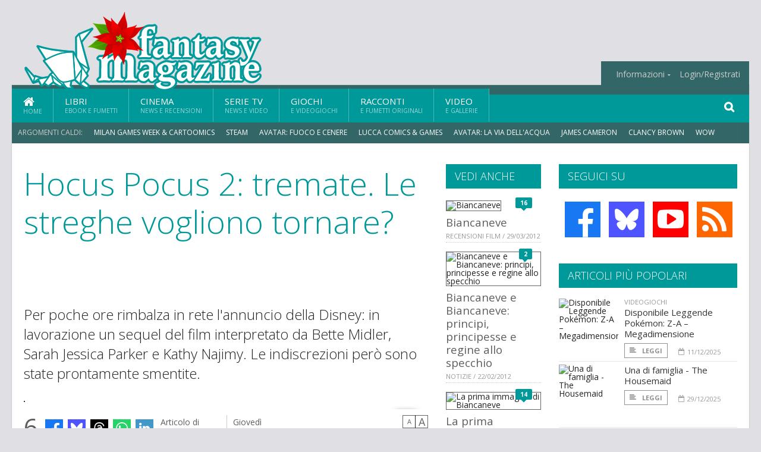

--- FILE ---
content_type: text/html; charset=UTF-8
request_url: https://www.fantasymagazine.it/17254/hocus-pocus-2-tremate-le-streghe-vogliono-tornare
body_size: 14644
content:
<!DOCTYPE HTML>
<html lang = "it">
<!--
  ____       _           _   _      _                      _    
 |  _ \  ___| | ___  ___| \ | | ___| |___      _____  _ __| | __
 | | | |/ _ \ |/ _ \/ __|  \| |/ _ \ __\ \ /\ / / _ \| '__| |/ /
 | |_| |  __/ | (_) \__ \ |\  |  __/ |_ \ V  V / (_) | |  |   < 
 |____/ \___|_|\___/|___/_| \_|\___|\__| \_/\_/ \___/|_|  |_|\_\
 * * * L A   R E T E   D E G L I   A P P A S S I O N A T I * * *
-->                                                            
	<head>
		<title>Hocus Pocus 2: tremate. Le streghe vogliono tornare?</title>
		<meta name="description" content="Per poche ore rimbalza in rete l&#039;annuncio della Disney: in lavorazione un sequel del film interpretato da Bette Midler, Sarah Jessica Parker e Kathy Najimy. Le indiscrezioni per&ograve; sono state prontamente smentite. - Leggi tutto l'articolo  su  FantasyMagazine.it "/>
		<link rel="canonical" href="https://www.fantasymagazine.it/17254/hocus-pocus-2-tremate-le-streghe-vogliono-tornare" />
		<meta property="author" content="Gero Giglio"/>
		<meta property="og:locale" content="it_IT"/>
		<meta property="og:type" content="article"/>
		<meta property="og:title" content="Hocus Pocus 2: tremate. Le streghe vogliono tornare? &part;  FantasyMagazine.it"/>
		<meta property="og:description" content="Per poche ore rimbalza in rete l&#039;annuncio della Disney: in lavorazione un sequel del film interpretato da Bette Midler, Sarah Jessica Parker e Kathy Najimy. Le indiscrezioni per&ograve; sono state prontamente smentite. - Leggi tutto l'articolo  su  FantasyMagazine.it"/>
		<meta property="og:url" content="https://www.fantasymagazine.it/17254/hocus-pocus-2-tremate-le-streghe-vogliono-tornare"/>
		<meta property="og:site_name" content="FantasyMagazine.it"/>
		<meta name="twitter:card" content="summary_large_image" />
		<meta name="twitter:site" content="@fantasy_magazin" />
		<meta property="og:image" content="https://www.fantasymagazine.it/imgbank/social/ARTICOLI/600full-hocus-pocus-screenshot.jpg"/>
		<meta property="og:image:width" content="1200"/>
		<meta property="og:image:height" content="630"/>
		<meta property="twitter:image" content="https://www.fantasymagazine.it/imgbank/social/ARTICOLI/600full-hocus-pocus-screenshot.jpg"/>
		<link rel="image_src" href="https://www.fantasymagazine.it/imgbank/social/ARTICOLI/600full-hocus-pocus-screenshot.jpg">
		
		<meta http-equiv="Content-Type" content="text/html; charset=UTF-8" />
		<meta name="viewport" content="width=device-width, initial-scale=1, maximum-scale=1" />
		<meta name="theme-color" content="#009999" />
		
		<!-- Favicon -->
		<link rel="shortcut icon" href="https://www.fantasymagazine.it/images/favicon-fm.ico" type="image/x-icon" />
		<link href="https://www.fantasymagazine.it/images/ios-icon/fm-icon-512x512.png" sizes="512x512" rel="apple-touch-icon">
		<link href="https://www.fantasymagazine.it/images/ios-icon/fm-icon-152x152.png" sizes="152x152" rel="apple-touch-icon">
		<link href="https://www.fantasymagazine.it/images/ios-icon/fm-icon-144x144.png" sizes="144x144" rel="apple-touch-icon">
		<link href="https://www.fantasymagazine.it/images/ios-icon/fm-icon-120x120.png" sizes="120x120" rel="apple-touch-icon">
		<link href="https://www.fantasymagazine.it/images/ios-icon/fm-icon-114x114.png" sizes="114x114" rel="apple-touch-icon">
		<link href="https://www.fantasymagazine.it/images/ios-icon/fm-icon-76x76.png" sizes="76x76" rel="apple-touch-icon">
		<link href="https://www.fantasymagazine.it/images/ios-icon/fm-icon-72x72.png" sizes="72x72" rel="apple-touch-icon">
		<link href="https://www.fantasymagazine.it/images/ios-icon/fm-icon-57x57.png" sizes="57x57" rel="apple-touch-icon">    
		<script src="//code.jquery.com/jquery-1.11.3.min.js"></script>
		
		<!-- Stylesheets -->
		<link rel="stylesheet" href="//maxcdn.bootstrapcdn.com/font-awesome/4.5.0/css/font-awesome.min.css">
		<link type="text/css" rel="stylesheet" href="https://www.fantasymagazine.it/css/main.css" />
		<link type="text/css" rel="stylesheet" href="https://www.fantasymagazine.it/css/lightbox.css" />
		<link type="text/css" rel="stylesheet" href="https://www.fantasymagazine.it/css/mediaicons.css" />
		<link type="text/css" rel="stylesheet" href="//js.static.delosnetwork.it/fancybox/jquery.fancybox.css" />
		<!--[if lte IE 8]>
		<link type="text/css" rel="stylesheet" href="https://www.fantasymagazine.it/css/ie-ancient.css" />
		<![endif]-->

		<link type="text/css" rel="stylesheet" href="https://www.fantasymagazine.it/css/magazine.css?1744236016" />
		<link type="text/css" rel="stylesheet" href="https://www.fantasymagazine.it/css/colors_FM.css?1744236016" />
		<script>
  var _paq = window._paq = window._paq || [];
  /* tracker methods like "setCustomDimension" should be called before "trackPageView" */
  _paq.push(['trackPageView']);
  _paq.push(['enableLinkTracking']);
  (function() {
    var u="//analytics.delosnetwork.it/";
    _paq.push(['setTrackerUrl', u+'matomo.php']);
    _paq.push(['setSiteId', '3']);
    var d=document, g=d.createElement('script'), s=d.getElementsByTagName('script')[0];
    g.async=true; g.src=u+'matomo.js'; s.parentNode.insertBefore(g,s);
  })();
</script>
		
		<link rel="stylesheet" href="https://www.fantasymagazine.it/jscript/sceditor/delosnetwork.css" type="text/css" media="all" />
	</head>
	<body>
<div id="skin-wrap"></div>
				<div class="header-topmenu" id="scrolledmenu">
					<!-- BEGIN .wrapper -->
					<div class="wrapper">
						<ul class="logo-social left ot-menu-hide">
							<li class="scrolled-logo"><a href="https://www.fantasymagazine.it"><img src="https://www.fantasymagazine.it/images/fantasymagazine.png" alt="FantasyMagazine.it" /></a></li>
							 <li><a href="https://www.facebook.com/FantasyMagazineIt" class="topmenu-social topmenu-facebook"><i class="fa fa-facebook"></i></a></li> 																					 <li><a href="http://rss.delosnetwork.it/fantasymagazine/home.rss" class="topmenu-social topmenu-rss"><i class="fa fa-rss"></i></a></li> 						</ul>
						<ul class="right ot-menu-hide">
							<li><a href="https://www.fantasymagazine.it"><i class="fa fa-home"></i> Home</a></li>
	<li><a href="https://www.fantasymagazine.it/libri">Libri</a></li>
	<li><a href="https://www.fantasymagazine.it/cinema">Cinema</a></li>
	<li><a href="https://www.fantasymagazine.it/serietv">Serie TV</a></li>
	<li><a href="https://www.fantasymagazine.it/giochi">Giochi</a></li>
	<li><a href="https://www.fantasymagazine.it/narrativa">Racconti</a></li>
	<li><a href="https://www.fantasymagazine.it/media">Video</a></li>
							<li><a href="https://www.fantasymagazine.it/info"><span>Informazioni</span></a>
								<ul>
								<li><a href="https://www.fantasymagazine.it/info/contatti">Contatti</a></li>
																	<li><a href="/info/colophon">Redazione</a></li>
																	<li><a href="/collaboratori">Collaboratori</a></li>
																	<li><a href="/info/link">Crea un link a FantasyMagazine.it</a></li>
																	<li><a href="/info/collaborare">Collabora con FantasyMagazine.it</a></li>
																	<li><a href="/info/selezione-racconti">Selezione di racconti</a></li>
																	<li><a href="/info/faq">Domande frequenti</a></li>
																	<li><a href="/info/storia">Storia di FantasyMagazine.it</a></li>
																	<li><a href="/info/redazione">Chi siamo</a></li>
																	<li><a href="https://www.delosnetwork.it/"><b>Delos Network</b></a></li>
									<li><a href="https://www.delosnetwork.it/colophon.php">Colophon</a></li>
									<li><a href="https://www.delosnetwork.it/">I siti Delos Network</a></li>
									<li><a href="https://www.delosbooks.org/">Associazione Delos Books</a></li>
									<li><a href="https://www.delosstore.it/associazione/31/delos-books-club-plus-iscrizione-annuale-all-associazione/">Iscriviti all'Associazione</a></li>
									<li><a href="https://www.delosnetwork.it/pubblicita">Pubblicità</a></li>
								</ul>
							</li>
																				<li><a href="https://www.fantasymagazine.it/login">Login/Registrati</a></li>
																			</ul>
					<!-- END .wrapper -->
					</div>
				</div>
<div id="top"></div>
				<a id="back-to-top" href="#top" class="page-scroll"><i class="fa fa-chevron-up"></i></a>				
				<div class="wrapper header-wrapper">

					<div id="extopmenu" class="header-topmenu"><div class="wrapper">
						<ul class="right ot-menu-hide">
						<li><a href="https://www.fantasymagazine.it/info"><span>Informazioni</span></a>
								<ul>
								<li><a href="https://www.fantasymagazine.it/info/contatti">Contatti</a></li>
																	<li><a href="/info/colophon">Redazione</a></li>
																	<li><a href="/collaboratori">Collaboratori</a></li>
																	<li><a href="/info/link">Crea un link a FantasyMagazine.it</a></li>
																	<li><a href="/info/collaborare">Collabora con FantasyMagazine.it</a></li>
																	<li><a href="/info/selezione-racconti">Selezione di racconti</a></li>
																	<li><a href="/info/faq">Domande frequenti</a></li>
																	<li><a href="/info/storia">Storia di FantasyMagazine.it</a></li>
																	<li><a href="/info/redazione">Chi siamo</a></li>
																	<li><a href="https://www.delosnetwork.it/"><b>Delos Network</b></a></li>
									<li><a href="https://www.delosnetwork.it/colophon.php">Colophon</a></li>
									<li><a href="https://www.delosnetwork.it/">I siti Delos Network</a></li>
									<li><a href="https://www.delosbooks.org/">Associazione Delos Books</a></li>
									<li><a href="https://www.delosstore.it/associazione/31/delos-books-club-plus-iscrizione-annuale-all-associazione/">Iscriviti all'Associazione</a></li>
									<li><a href="https://www.delosnetwork.it/pubblicita">Pubblicità</a></li>
								</ul>
							</li>
																				<li><a href="https://www.fantasymagazine.it/login">Login/Registrati</a></li>
																			</ul>
					</div></div>

					
					<div class="wraphead header-1-content">
						<div class="header-logo ot-menu-hide">
													<a href="/" title="FantasyMagazine.it - Buone feste!"><img src="https://www.fantasymagazine.it/images/fantasymagazine-1225.png" alt="FantasyMagazine.it - Buone feste!" /></a>
												</div>
					</div>
				</div>

		<div class="boxed active">
			<header class="header">
<div id="main-menu" class="ot-menu-hide">
						<!-- BEGIN .wrapper -->
						<div class="wrapper menu-wrapper">
							<ul class="ot-menu-add" rel="Sezioni">
								<li><a href="https://www.fantasymagazine.it" class="main"><em class="fa fa-home fa-lg"></em><i>Home</i></a></li>
								<li><a href="https://www.fantasymagazine.it/libri" class="main">Libri<i>Ebook e fumetti</i></a></li>
								<li><a href="https://www.fantasymagazine.it/cinema" class="main">Cinema<i>News e recensioni</i></a></li>
								<li><a href="https://www.fantasymagazine.it/serietv" class="main">Serie TV<i>News e video</i></a></li>
								<li><a href="https://www.fantasymagazine.it/giochi" class="main">Giochi<i>e Videogiochi</i></a></li>
								<li><a href="https://www.fantasymagazine.it/narrativa" class="main">Racconti<i>e fumetti originali</i></a></li>
								<li><a href="https://www.fantasymagazine.it/media" class="main">Video<i>e Gallerie</i></a></li>
							</ul>
						<!-- END .wrapper -->
							<form class="main-search" action="https://www.fantasymagazine.it/cerca" onsubmit="if(!this.elements[0].value){ this.elements[0].focus();return false;}else{return true;}">
								<input type="text" class="search-text" name="q">
								<input type="submit" class="search-submit" value="&#xF002;">
							</form>
						</div>
					</div>
					<div class="menu-overlay"></div>

<form id="mobile-search" action="https://www.fantasymagazine.it/cerca" onsubmit="if(!this.elements[0].value){ this.elements[0].focus();return false;}else{return true;}">
	<input type="submit" class="search-submit" value="&#xF002;">
	<input type="text" class="search-text" name="q">
</form>
<div id="mobile-menu">
<ul>
	<li><a href="https://www.fantasymagazine.it" class="main"><i class="icon-home"></i></a></li>
	<li><a href="https://www.fantasymagazine.it/libri" class="main"><i class="icon-book"></i></a></li>
	<li><a href="https://www.fantasymagazine.it/cinema" class="main"><i class="icon-film"></i></a></li>
	<li><a href="https://www.fantasymagazine.it/serietv" class="main"><i class="icon-tv"></i></a></li>
	<li><a href="https://www.fantasymagazine.it/giochi" class="main"><i class="icon-dice"></i></a></li>
	<li><a href="https://www.fantasymagazine.it/narrativa" class="main"><i class="icon-paragraph-left"></i></a></li>
	<li><a href="https://www.fantasymagazine.it/media" class="main"><i class="icon-play"></i></a></li>
	<li><a href="#" class="main" onclick="$('#mobile-search').toggleClass('open');if($('#mobile-search').hasClass('open')) $('#mobile-search input.search-text').focus();"><i class="fa fa-search"></i></a></li>
</ul>
</div>
<div id="strilli">
							
							<ul><li class="label">Argomenti caldi:</li>
															<li><a href="https://www.fantasymagazine.it/argomenti/milan-games-week-and-cartoomics">Milan Games Week &amp; Cartoomics</a></li>
															<li><a href="https://www.fantasymagazine.it/argomenti/steam">Steam</a></li>
															<li><a href="https://www.fantasymagazine.it/argomenti/avatar-fuoco-e-cenere">Avatar: Fuoco e Cenere</a></li>
															<li><a href="https://www.fantasymagazine.it/argomenti/lucca-comics-games">Lucca Comics & Games</a></li>
															<li><a href="https://www.fantasymagazine.it/argomenti/avatar-la-via-dellacqua">Avatar: La Via dell'Acqua</a></li>
															<li><a href="https://www.fantasymagazine.it/argomenti/james-cameron">James Cameron</a></li>
															<li><a href="https://www.fantasymagazine.it/argomenti/clancy-brown">Clancy Brown</a></li>
															<li><a href="https://www.fantasymagazine.it/argomenti/wow">WoW</a></li>
															<li><a href="https://www.fantasymagazine.it/argomenti/stephen-lang">Stephen Lang</a></li>
															<li><a href="https://www.fantasymagazine.it/argomenti/world-of-warcraft">World of Warcraft</a></li>
														</ul>

					</div>
					<div class="aftertop"></div>
			</header>
			<section class="content">
				<div class="wrapper sidebar-both">
					<div class="content-main with-sidebar-both left">
						<div class="strict-block">

							<article class="main-article">
								<header class="article-header">
									<h1>Hocus Pocus 2: tremate. Le streghe vogliono tornare?</h1>
								<h2 class="sommario">Per poche ore rimbalza in rete l'annuncio della Disney: in lavorazione un sequel del film interpretato da Bette Midler, Sarah Jessica Parker e Kathy Najimy. Le indiscrezioni però sono state prontamente smentite.</h2>
								
								
																		<figure class="splash">
<a href="https://www.fantasymagazine.it/imgbank/zoom/ARTICOLI/600full-hocus-pocus-screenshot.jpg" class="zoom">
<img src="https://www.fantasymagazine.it/imgbank/splash/ARTICOLI/600full-hocus-pocus-screenshot.jpg" class="border" alt="">
</a>
<a href="https://it.pinterest.com/pin/create/button/?url=https%3A%2F%2Fwww.fantasymagazine.it%2F17254%2Fhocus-pocus-2-tremate-le-streghe-vogliono-tornare&media=https%3A%2F%2Fwww.fantasymagazine.it%2Fimgbank%2Fsocial%2FARTICOLI%2F600full-hocus-pocus-screenshot.jpg&description=Hocus+Pocus+2%3A+tremate.+Le+streghe+vogliono+tornare%3F" class="share-icon share-pinterest"><i class="fa fa-pinterest-p"></i></a>
</figure>
																			<div class="article-meta">
										<div class="reactions zero" data-reactions="17254"></div>
										<div class="meta-share">
										<span class="share-icons">
<a href="https://www.facebook.com/sharer/sharer.php?u=https%3A%2F%2Fwww.fantasymagazine.it%2F17254%2Fhocus-pocus-2-tremate-le-streghe-vogliono-tornare" target="_blank" class="share-icon share-facebook" title="Condividi su Facebook"><i class="fa fa-facebook"></i></a>
<a href="https://bsky.app/intent/compose?text=Hocus+Pocus+2%3A+tremate.+Le+streghe+vogliono+tornare%3F https%3A%2F%2Ffantasymagazine.it%2F17254" target="_blank" class="share-icon share-bluesky" title="Condididi su BlueSky"><svg style="fill:white;margin: 6px 5px;" xmlns="http://www.w3.org/2000/svg" viewBox="0 0 576 512"><!--!Font Awesome Free 6.6.0 by @fontawesome  - https://fontawesome.com License - https://fontawesome.com/license/free Copyright 2024 Fonticons, Inc.--><path d="M407.8 294.7c-3.3-.4-6.7-.8-10-1.3c3.4 .4 6.7 .9 10 1.3zM288 227.1C261.9 176.4 190.9 81.9 124.9 35.3C61.6-9.4 37.5-1.7 21.6 5.5C3.3 13.8 0 41.9 0 58.4S9.1 194 15 213.9c19.5 65.7 89.1 87.9 153.2 80.7c3.3-.5 6.6-.9 10-1.4c-3.3 .5-6.6 1-10 1.4C74.3 308.6-9.1 342.8 100.3 464.5C220.6 589.1 265.1 437.8 288 361.1c22.9 76.7 49.2 222.5 185.6 103.4c102.4-103.4 28.1-156-65.8-169.9c-3.3-.4-6.7-.8-10-1.3c3.4 .4 6.7 .9 10 1.3c64.1 7.1 133.6-15.1 153.2-80.7C566.9 194 576 75 576 58.4s-3.3-44.7-21.6-52.9c-15.8-7.1-40-14.9-103.2 29.8C385.1 81.9 314.1 176.4 288 227.1z"/></svg></a>
<a href="https://threads.net/intent/post?text=Hocus+Pocus+2%3A+tremate.+Le+streghe+vogliono+tornare%3F https%3A%2F%2Ffantasymagazine.it%2F17254" target="_blank" class="share-icon share-threads" title="Condididi su Threads"><svg style="fill:white;margin: 5px 5px;" aria-label="Threads" viewBox="0 0 192 192" xmlns="http://www.w3.org/2000/svg"><path class="x19hqcy" d="M141.537 88.9883C140.71 88.5919 139.87 88.2104 139.019 87.8451C137.537 60.5382 122.616 44.905 97.5619 44.745C97.4484 44.7443 97.3355 44.7443 97.222 44.7443C82.2364 44.7443 69.7731 51.1409 62.102 62.7807L75.881 72.2328C81.6116 63.5383 90.6052 61.6848 97.2286 61.6848C97.3051 61.6848 97.3819 61.6848 97.4576 61.6855C105.707 61.7381 111.932 64.1366 115.961 68.814C118.893 72.2193 120.854 76.925 121.825 82.8638C114.511 81.6207 106.601 81.2385 98.145 81.7233C74.3247 83.0954 59.0111 96.9879 60.0396 116.292C60.5615 126.084 65.4397 134.508 73.775 140.011C80.8224 144.663 89.899 146.938 99.3323 146.423C111.79 145.74 121.563 140.987 128.381 132.296C133.559 125.696 136.834 117.143 138.28 106.366C144.217 109.949 148.617 114.664 151.047 120.332C155.179 129.967 155.42 145.8 142.501 158.708C131.182 170.016 117.576 174.908 97.0135 175.059C74.2042 174.89 56.9538 167.575 45.7381 153.317C35.2355 139.966 29.8077 120.682 29.6052 96C29.8077 71.3178 35.2355 52.0336 45.7381 38.6827C56.9538 24.4249 74.2039 17.11 97.0132 16.9405C119.988 17.1113 137.539 24.4614 149.184 38.788C154.894 45.8136 159.199 54.6488 162.037 64.9503L178.184 60.6422C174.744 47.9622 169.331 37.0357 161.965 27.974C147.036 9.60668 125.202 0.195148 97.0695 0H96.9569C68.8816 0.19447 47.2921 9.6418 32.7883 28.0793C19.8819 44.4864 13.2244 67.3157 13.0007 95.9325L13 96L13.0007 96.0675C13.2244 124.684 19.8819 147.514 32.7883 163.921C47.2921 182.358 68.8816 191.806 96.9569 192H97.0695C122.03 191.827 139.624 185.292 154.118 170.811C173.081 151.866 172.51 128.119 166.26 113.541C161.776 103.087 153.227 94.5962 141.537 88.9883ZM98.4405 129.507C88.0005 130.095 77.1544 125.409 76.6196 115.372C76.2232 107.93 81.9158 99.626 99.0812 98.6368C101.047 98.5234 102.976 98.468 104.871 98.468C111.106 98.468 116.939 99.0737 122.242 100.233C120.264 124.935 108.662 128.946 98.4405 129.507Z"></path></svg></a>
<!--<a href="https://x.com/intent/tweet?url=https%3A%2F%2Ffantasymagazine.it%2F17254&text=Hocus+Pocus+2%3A+tremate.+Le+streghe+vogliono+tornare%3F&via=fantasy_magazin" target="_blank" class="share-icon share-x" title="Condididi su X">𝕏</a>-->
<a href="https://wa.me/?text=Hocus+Pocus+2%3A+tremate.+Le+streghe+vogliono+tornare%3F" target="_blank" class="share-icon share-whatsapp" title="Invia via Whatsapp"><svg style="fill:white;margin: 5px 5px;" xmlns="http://www.w3.org/2000/svg" viewBox="0 0 24 24"><path d="M.057 24l1.687-6.163c-1.041-1.804-1.588-3.849-1.587-5.946.003-6.556 5.338-11.891 11.893-11.891 3.181.001 6.167 1.24 8.413 3.488 2.245 2.248 3.481 5.236 3.48 8.414-.003 6.557-5.338 11.892-11.893 11.892-1.99-.001-3.951-.5-5.688-1.448l-6.305 1.654zm6.597-3.807c1.676.995 3.276 1.591 5.392 1.592 5.448 0 9.886-4.434 9.889-9.885.002-5.462-4.415-9.89-9.881-9.892-5.452 0-9.887 4.434-9.889 9.884-.001 2.225.651 3.891 1.746 5.634l-.999 3.648 3.742-.981zm11.387-5.464c-.074-.124-.272-.198-.57-.347-.297-.149-1.758-.868-2.031-.967-.272-.099-.47-.149-.669.149-.198.297-.768.967-.941 1.165-.173.198-.347.223-.644.074-.297-.149-1.255-.462-2.39-1.475-.883-.788-1.48-1.761-1.653-2.059-.173-.297-.018-.458.13-.606.134-.133.297-.347.446-.521.151-.172.2-.296.3-.495.099-.198.05-.372-.025-.521-.075-.148-.669-1.611-.916-2.206-.242-.579-.487-.501-.669-.51l-.57-.01c-.198 0-.52.074-.792.372s-1.04 1.016-1.04 2.479 1.065 2.876 1.213 3.074c.149.198 2.095 3.2 5.076 4.487.709.306 1.263.489 1.694.626.712.226 1.36.194 1.872.118.571-.085 1.758-.719 2.006-1.413.248-.695.248-1.29.173-1.414z"/></svg></a>
<a href="https://www.linkedin.com/shareArticle?mini=true&url=https%3A%2F%2Fwww.fantasymagazine.it%2F17254%2Fhocus-pocus-2-tremate-le-streghe-vogliono-tornare&title=Hocus+Pocus+2%3A+tremate.+Le+streghe+vogliono+tornare%3F&ro=false&summary=&source=" class="share-icon share-linkedin" title="Condividi su LinkedIn"><i class="fa fa-linkedin"></i></a>
</span>										</div>
										<div class="meta-author">
											Articolo di 
											<a class="author" href="https://www.fantasymagazine.it/collaboratori/465/gero-giglio">Gero Giglio</a>
										</div>
										<div class="meta-date">
											<span class="wday">Giovedì</span>
											<span class="month">12 luglio 2012</span>
										</div>
										<div class="meta-tools">
											<span class="font-size"><span class="f-size-number" style="display:none">18</span><a href="#font-size-down" class="font-size-down" title="Riduci la dimensione del testo">A</a><a href="#font-size-up" class="font-size-up" title="Aumenta la dimensione del testo">A</a></span>
										</div>
									</div>
								</header>
								
								
								<div class="article-text">
								<p>Un pizzico di Shakespere, una spruzzata di Halloween e comicità quanto basta. Ecco la ricetta che nel 1993 aveva dato un discreto successo a <i><a href="https://www.fantasymagazine.it/argomenti/hocus-pocus" class="tag">Hocus Pocus</a></i>, storia di tre sorelle dedite alla stregoneria, impiccate nell’inquisitorio 1693 e tornate in vita a seguito di una maledizione infranta.</p>
<p>Il film magari non aveva brillato per originalità ma aveva offerto al pubblico un prodotto sincero e di godibile fruibilità e proprio per questo, quando negli scorsi giorni più fonti hanno riportato la notizia di un possibile sequel o remake del film interpretato da <a href="https://www.fantasymagazine.it/argomenti/bette-midler" class="tag">Bette Midler</a>, <a href="https://www.fantasymagazine.it/argomenti/sarah-jessica-parker" class="tag">Sarah Jessica Parker</a> e <a href="https://www.fantasymagazine.it/argomenti/kathy-najimy" class="tag">Kathy Najimy</a> non sono stati sollevati troppi dubbi. </p>
<p>Del resto la strega burtoniana di <i><a href="https://www.fantasymagazine.it/argomenti/dark-shadows" class="tag">Dark Shadows</a></i> , interpretata dalla sensuale <a href="https://www.fantasymagazine.it/argomenti/eva-green" class="tag">Eva Green</a>, deve aver ingolosito i produttori. E quindi, seguendo le logiche dello showbiz, una volta archiviati i vampiri si poteva pensare di dare nuovo lustro al filone streghesco.</p>
    <p class="rb">Era stato diffuso anche il possibile titolo: "<i><a href="https://www.fantasymagazine.it/argomenti/hocus-pocus-2-rise-of-the-elderwitch" class="tag">Hocus Pocus 2: Rise of the Elderwitch</a></i>" tradotto letteralmente <i>Il ritorno dell’antica strega</i>. </p>
<p>Tanto era bastato per dare il via alle speculazioni. Il film avrebbe visto il ritorno delle tre sorelle?</p>
<p>Le tre streghe Sanderson si sarebbero trovate alle prese con una donna molto più potente di loro destinata a portare sconquasso non solo nelle loro vite ma in tutta l’umanità?</p>
<p>Si poteva immaginare che la Disney, invece che sulle tre streghe originali, anche per questioni legate al cachet delle attrici, potesse puntare sul ritorno dei giovani eroi - il giovane Max (<a href="https://www.fantasymagazine.it/argomenti/omri-katz" class="tag">Omri Katz</a>), sua sorella Dani (<a href="https://www.fantasymagazine.it/argomenti/thora-birch" class="tag">Thora Birch</a>) e la loro amica Allison (<a href="https://www.fantasymagazine.it/argomenti/vinessa-shaw" class="tag">Vinessa Shaw</a>) - alle prese con una nuova maledizione. O magari, più probabilmente, che potesse scegliere di introdurre nuovi personaggi.</p>
    <p class="rb">Quanto alla strega a cui si fa riferimento nel titolo, in rete era già partito il gioco del'Indovina chi: chi sarà? Chi l'interpreterà? </p>
<p>Ci si immaginava che potesse essere la prima strega della stirpe e quindi la più potente di tutte. Naturalmente i primi nomi ad apparire sono stati quelli di chi molto difficilmente avrebbe indossato i panni di una strega: ad esempio <a href="https://www.fantasymagazine.it/argomenti/julia-roberts" class="tag">Julia Roberts</a>, reduce dal barocco <i><a href="https://www.fantasymagazine.it/argomenti/biancaneve" class="tag">Biancaneve</a></i> di <a href="https://www.fantasymagazine.it/argomenti/tarsem-singh" class="tag">Tarsem Singh</a>, o la beauty-addicted <a href="https://www.fantasymagazine.it/argomenti/charlize-theron" class="tag">Charlize Theron</a> che ha già preso la sua dose di fantasy nel darkissimo <i><a href="https://www.fantasymagazine.it/argomenti/biancaneve-e-il-cacciatore" class="tag">Biancaneve e il cacciatore</a></i>, uscito in Italia in questi giorni, e neppure  <a href="https://www.fantasymagazine.it/argomenti/susan-sarandon" class="tag">Susan Sarandon</a> ancora troppo identificabile nel ruolo della perfida strega/drago di <i><a href="https://www.fantasymagazine.it/argomenti/come-d-incanto" class="tag">Come d’incanto</a></i>. </p>
<p>Alla lista ci sentiamo di aggiungere la nostrana <a href="https://www.fantasymagazine.it/argomenti/monica-bellucci" class="tag">Monica Bellucci</a>, che non ha brillato ne <i><a href="https://www.fantasymagazine.it/argomenti/i-fratelli-grimm-e-l-incantevole-strega" class="tag">I fratelli Grimm e l'incantevole strega </a></i>e <a href="https://www.fantasymagazine.it/argomenti/angelina-jolie" class="tag">Angelina Jolie </a>attualmente sul set di <i><a href="https://www.fantasymagazine.it/argomenti/maleficent" class="tag">Maleficent</a></i>.</p>
<p>La soluzione più praticabile poteva essere quella di puntare su un’attrice giovane che potesse fare da ponte fra due generazioni di pubblico così distanti. </p>
    <p class="rb">A questo punto però, l’unica cosa certa è che il “Dai e ridai rimesta e attizza bolle il brodo e il fuoco guizza” in versione Disney ha ancora un bel punto interrogativo stampato su un dossier siglato HP2.</p>


								</div>
	

									<p class="license">Tutti i diritti riservati &copy;2012 Gero Giglio e Associazione Delos Books</p>
									
									
									
		
								<div class="classification">
																<span class="channel">Canale: <a href="https://www.fantasymagazine.it/notizie/cinema">Cinema</a></span>
								
																</div>

							<footer>
							

							
								<div class="social-article">

								<div class="like-article" data-like-id="17254">
									<div class="custom-title"><strong>Questo articolo ti è piaciuto?</strong></div>
									<ul>
										<li class="lk-dislike-set"><a href="#dislike"><i class="fa fa-thumbs-o-down"></i><span>Questo articolo non mi è piaciuto</span></a></li>
										<li class="lk-dislike-on lk-on"><i class="fa fa-thumbs-down"></i><span>Questo articolo non mi è piaciuto</span></li>
										<li class="lk-counter lk-cnt-dislike" style="display:none">0</li>
										
										<li class="lk-like-set"><a href="#like"><i class="fa fa-thumbs-o-up"></i><span>Questo articolo mi è piaciuto</span></a></li>
										<li class="lk-like-on lk-on"><i class="fa fa-thumbs-up"></i><span>Questo articolo mi è piaciuto</span></li>
										<li class="lk-counter lk-cnt-like">3</li>
									</ul>
								</div>

									<div class="custom-title"><strong>Condividi questa pagina:</strong></div>
									<span class="share-icons">
<a href="https://www.facebook.com/sharer/sharer.php?u=https%3A%2F%2Fwww.fantasymagazine.it%2F17254%2Fhocus-pocus-2-tremate-le-streghe-vogliono-tornare" target="_blank" class="share-icon share-facebook" title="Condividi su Facebook"><i class="fa fa-facebook"></i></a>
<a href="https://bsky.app/intent/compose?text=Hocus+Pocus+2%3A+tremate.+Le+streghe+vogliono+tornare%3F https%3A%2F%2Ffantasymagazine.it%2F17254" target="_blank" class="share-icon share-bluesky" title="Condididi su BlueSky"><svg style="fill:white;margin: 6px 5px;" xmlns="http://www.w3.org/2000/svg" viewBox="0 0 576 512"><!--!Font Awesome Free 6.6.0 by @fontawesome  - https://fontawesome.com License - https://fontawesome.com/license/free Copyright 2024 Fonticons, Inc.--><path d="M407.8 294.7c-3.3-.4-6.7-.8-10-1.3c3.4 .4 6.7 .9 10 1.3zM288 227.1C261.9 176.4 190.9 81.9 124.9 35.3C61.6-9.4 37.5-1.7 21.6 5.5C3.3 13.8 0 41.9 0 58.4S9.1 194 15 213.9c19.5 65.7 89.1 87.9 153.2 80.7c3.3-.5 6.6-.9 10-1.4c-3.3 .5-6.6 1-10 1.4C74.3 308.6-9.1 342.8 100.3 464.5C220.6 589.1 265.1 437.8 288 361.1c22.9 76.7 49.2 222.5 185.6 103.4c102.4-103.4 28.1-156-65.8-169.9c-3.3-.4-6.7-.8-10-1.3c3.4 .4 6.7 .9 10 1.3c64.1 7.1 133.6-15.1 153.2-80.7C566.9 194 576 75 576 58.4s-3.3-44.7-21.6-52.9c-15.8-7.1-40-14.9-103.2 29.8C385.1 81.9 314.1 176.4 288 227.1z"/></svg></a>
<a href="https://threads.net/intent/post?text=Hocus+Pocus+2%3A+tremate.+Le+streghe+vogliono+tornare%3F https%3A%2F%2Ffantasymagazine.it%2F17254" target="_blank" class="share-icon share-threads" title="Condididi su Threads"><svg style="fill:white;margin: 5px 5px;" aria-label="Threads" viewBox="0 0 192 192" xmlns="http://www.w3.org/2000/svg"><path class="x19hqcy" d="M141.537 88.9883C140.71 88.5919 139.87 88.2104 139.019 87.8451C137.537 60.5382 122.616 44.905 97.5619 44.745C97.4484 44.7443 97.3355 44.7443 97.222 44.7443C82.2364 44.7443 69.7731 51.1409 62.102 62.7807L75.881 72.2328C81.6116 63.5383 90.6052 61.6848 97.2286 61.6848C97.3051 61.6848 97.3819 61.6848 97.4576 61.6855C105.707 61.7381 111.932 64.1366 115.961 68.814C118.893 72.2193 120.854 76.925 121.825 82.8638C114.511 81.6207 106.601 81.2385 98.145 81.7233C74.3247 83.0954 59.0111 96.9879 60.0396 116.292C60.5615 126.084 65.4397 134.508 73.775 140.011C80.8224 144.663 89.899 146.938 99.3323 146.423C111.79 145.74 121.563 140.987 128.381 132.296C133.559 125.696 136.834 117.143 138.28 106.366C144.217 109.949 148.617 114.664 151.047 120.332C155.179 129.967 155.42 145.8 142.501 158.708C131.182 170.016 117.576 174.908 97.0135 175.059C74.2042 174.89 56.9538 167.575 45.7381 153.317C35.2355 139.966 29.8077 120.682 29.6052 96C29.8077 71.3178 35.2355 52.0336 45.7381 38.6827C56.9538 24.4249 74.2039 17.11 97.0132 16.9405C119.988 17.1113 137.539 24.4614 149.184 38.788C154.894 45.8136 159.199 54.6488 162.037 64.9503L178.184 60.6422C174.744 47.9622 169.331 37.0357 161.965 27.974C147.036 9.60668 125.202 0.195148 97.0695 0H96.9569C68.8816 0.19447 47.2921 9.6418 32.7883 28.0793C19.8819 44.4864 13.2244 67.3157 13.0007 95.9325L13 96L13.0007 96.0675C13.2244 124.684 19.8819 147.514 32.7883 163.921C47.2921 182.358 68.8816 191.806 96.9569 192H97.0695C122.03 191.827 139.624 185.292 154.118 170.811C173.081 151.866 172.51 128.119 166.26 113.541C161.776 103.087 153.227 94.5962 141.537 88.9883ZM98.4405 129.507C88.0005 130.095 77.1544 125.409 76.6196 115.372C76.2232 107.93 81.9158 99.626 99.0812 98.6368C101.047 98.5234 102.976 98.468 104.871 98.468C111.106 98.468 116.939 99.0737 122.242 100.233C120.264 124.935 108.662 128.946 98.4405 129.507Z"></path></svg></a>
<!--<a href="https://x.com/intent/tweet?url=https%3A%2F%2Ffantasymagazine.it%2F17254&text=Hocus+Pocus+2%3A+tremate.+Le+streghe+vogliono+tornare%3F&via=fantasy_magazin" target="_blank" class="share-icon share-x" title="Condididi su X">𝕏</a>-->
<a href="https://wa.me/?text=Hocus+Pocus+2%3A+tremate.+Le+streghe+vogliono+tornare%3F" target="_blank" class="share-icon share-whatsapp" title="Invia via Whatsapp"><svg style="fill:white;margin: 5px 5px;" xmlns="http://www.w3.org/2000/svg" viewBox="0 0 24 24"><path d="M.057 24l1.687-6.163c-1.041-1.804-1.588-3.849-1.587-5.946.003-6.556 5.338-11.891 11.893-11.891 3.181.001 6.167 1.24 8.413 3.488 2.245 2.248 3.481 5.236 3.48 8.414-.003 6.557-5.338 11.892-11.893 11.892-1.99-.001-3.951-.5-5.688-1.448l-6.305 1.654zm6.597-3.807c1.676.995 3.276 1.591 5.392 1.592 5.448 0 9.886-4.434 9.889-9.885.002-5.462-4.415-9.89-9.881-9.892-5.452 0-9.887 4.434-9.889 9.884-.001 2.225.651 3.891 1.746 5.634l-.999 3.648 3.742-.981zm11.387-5.464c-.074-.124-.272-.198-.57-.347-.297-.149-1.758-.868-2.031-.967-.272-.099-.47-.149-.669.149-.198.297-.768.967-.941 1.165-.173.198-.347.223-.644.074-.297-.149-1.255-.462-2.39-1.475-.883-.788-1.48-1.761-1.653-2.059-.173-.297-.018-.458.13-.606.134-.133.297-.347.446-.521.151-.172.2-.296.3-.495.099-.198.05-.372-.025-.521-.075-.148-.669-1.611-.916-2.206-.242-.579-.487-.501-.669-.51l-.57-.01c-.198 0-.52.074-.792.372s-1.04 1.016-1.04 2.479 1.065 2.876 1.213 3.074c.149.198 2.095 3.2 5.076 4.487.709.306 1.263.489 1.694.626.712.226 1.36.194 1.872.118.571-.085 1.758-.719 2.006-1.413.248-.695.248-1.29.173-1.414z"/></svg></a>
<a href="https://www.linkedin.com/shareArticle?mini=true&url=https%3A%2F%2Fwww.fantasymagazine.it%2F17254%2Fhocus-pocus-2-tremate-le-streghe-vogliono-tornare&title=Hocus+Pocus+2%3A+tremate.+Le+streghe+vogliono+tornare%3F&ro=false&summary=&source=" class="share-icon share-linkedin" title="Condividi su LinkedIn"><i class="fa fa-linkedin"></i></a>
<a href="https://www.pinterest.com/pin/create/button/?url=https%3A%2F%2Fwww.fantasymagazine.it%2F17254%2Fhocus-pocus-2-tremate-le-streghe-vogliono-tornare&media=https%3A%2F%2Fwww.fantasymagazine.it%2Fimgbank%2Fsocial%2FARTICOLI%2F600full-hocus-pocus-screenshot.jpg&description=Hocus+Pocus+2%3A+tremate.+Le+streghe+vogliono+tornare%3F" class="share-icon share-pinterest"><i class="fa fa-pinterest-p"></i></a>
</span>								</div>

								<hr />

								<div class="tag-cloud">
									<div class="custom-title"><strong>In questa pagina si parla di:</strong></div>
																		<a href="https://www.fantasymagazine.it/argomenti/hocus-pocus">Hocus Pocus</a>
																		<a href="https://www.fantasymagazine.it/argomenti/bette-midler">Bette Midler</a>
																		<a href="https://www.fantasymagazine.it/argomenti/sarah-jessica-parker">Sarah Jessica Parker</a>
																		<a href="https://www.fantasymagazine.it/argomenti/kathy-najimy">Kathy Najimy</a>
																		<a href="https://www.fantasymagazine.it/argomenti/dark-shadows">Dark Shadows</a>
																		<a href="https://www.fantasymagazine.it/argomenti/eva-green">Eva Green</a>
																		<a href="https://www.fantasymagazine.it/argomenti/hocus-pocus-2-rise-of-the-elderwitch">Hocus Pocus 2: Rise of the Elderwitch</a>
																		<a href="https://www.fantasymagazine.it/argomenti/omri-katz">Omri Katz</a>
																		<a href="https://www.fantasymagazine.it/argomenti/thora-birch">Thora Birch</a>
																		<a href="https://www.fantasymagazine.it/argomenti/vinessa-shaw">Vinessa Shaw</a>
																		<a href="https://www.fantasymagazine.it/argomenti/julia-roberts">Julia Roberts</a>
																		<a href="https://www.fantasymagazine.it/argomenti/biancaneve">Biancaneve</a>
																		<a href="https://www.fantasymagazine.it/argomenti/tarsem-singh">Tarsem Singh</a>
																		<a href="https://www.fantasymagazine.it/argomenti/charlize-theron">Charlize Theron</a>
																		<a href="https://www.fantasymagazine.it/argomenti/biancaneve-e-il-cacciatore">Biancaneve e il cacciatore</a>
																		<a href="https://www.fantasymagazine.it/argomenti/susan-sarandon">Susan Sarandon</a>
																		<a href="https://www.fantasymagazine.it/argomenti/come">Come</a>
																	</div>

								<hr />
							</footer>
							</article>
						</div>

<div class="strict-block">
							<div class="block-title">
								<h2>Articoli correlati</h2>
							</div>
							<!-- BEGIN .block-content -->
							<div class="block-content item-block-1 split-stuff blocks-3">
																								<div class="item-block">
									<div class="item-header">
										<!--<a href="post.html#comments" class="item-comment"><span>13</span><i></i></a>-->
																														<a href="https://www.fantasymagazine.it/34520/hocus-pocus-2" class="item-photo"><img src="https://www.fantasymagazine.it/imgbank/thumb200/202209/56826-hocus-pocus.jpg" alt="Hocus Pocus 2"></a>
																			</div>
									<div class="item-content">
										<h3><a href="https://www.fantasymagazine.it/34520/hocus-pocus-2">Hocus Pocus 2</a></h3>
										<p>Dopo 29 anni tornano le streghe Sanderson per creare scompigno a Salem nel seguito del cult <i>Hocus Pocus</i> del...</p>
										<p class="item-info">Maurizio Carnago, 29/09/2022</p>
									</div>
								</div>
																<div class="item-block">
									<div class="item-header">
										<!--<a href="post.html#comments" class="item-comment"><span>13</span><i></i></a>-->
										<a href="https://www.fantasymagazine.it/notizie/approfondimenti" class="item-category">APPROFONDIMENTI</a>																				<a href="https://www.fantasymagazine.it/25051/la-teoria-dei-giochi-biancaneve-la-strega-il-cacciatore-e-la-regina-di-ghiaccio" class="item-photo"><img src="https://www.fantasymagazine.it/imgbank/thumb200/201602/33054-cacciatore-e-regina-di-ghiaccio.jpg" alt="La teoria dei giochi, Biancaneve, la Strega, il Cacciatore e La regina di ghiaccio"></a>
																			</div>
									<div class="item-content">
										<h3><a href="https://www.fantasymagazine.it/25051/la-teoria-dei-giochi-biancaneve-la-strega-il-cacciatore-e-la-regina-di-ghiaccio">La teoria dei giochi, Biancaneve, la Strega, il Cacciatore e La regina di ghiaccio</a></h3>
										<p>Come la matematica si collega alla strategie d'uscita dei film al cinema. Raccontiamo i retroscena di <i>Biancaneve...</i></p>
										<p class="item-info">Emanuele Manco, 6/04/2016</p>
									</div>
								</div>
																<div class="item-block">
									<div class="item-header">
										<!--<a href="post.html#comments" class="item-comment"><span>13</span><i></i></a>-->
										<a href="https://www.fantasymagazine.it/notizie/cinema" class="item-category">CINEMA</a>																				<a href="https://www.fantasymagazine.it/16674/biancaneve-nei-cinema" class="item-photo"><img src="https://www.fantasymagazine.it/imgbank/thumb200/ARTICOLI/biancaneve_6.jpg" alt="Biancaneve nei cinema"></a>
																			</div>
									<div class="item-content">
										<h3><a href="https://www.fantasymagazine.it/16674/biancaneve-nei-cinema">Biancaneve nei cinema</a></h3>
										<p>Esce nelle sale cinematografiche la prima Biancaneve dell'anno, quella di Tarsem Singh. La strega cattiva è Julia...</p>
										<p class="item-info">Emanuele Manco, 4/04/2012</p>
									</div>
								</div>
																							<!-- END .block-content -->
							</div>
						</div>
<section id="comments-section">
<div id="commenti"></div>
						<div class="strict-block" style="display:none" id="comments-list">
							<div class="block-title">
								<h2><span id="comments-count">0</span> commenti</h2>
								<a href="#commenta" class="panel-title-right">Aggiungi un commento</a>
							</div>
							<div class="block-content">
								<ol id="comments">
															
														
															</ol>
							</div>
													</div>
<div class="strict-block" id="commenta">
							<div class="block-title">
								<h2>Aggiungi un commento</h2>
							</div>
							<div class="block-content">
								
								<div id="writecomment" class="clearfix" data-env="article-17254">

									<div class="user-avatar">
																			<img src="https://www.fantasymagazine.it/images/utenti_standard/neutro.gif" alt="" title="" />
																		</div>
								
									<div class="form-block">
																				<div class="id-mode">
											<h3>Fai login per commentare</h3>
											<p class="contact-form-login">
												<a class="login-toggle button" href="https://www.fantasymagazine.it/login"><i class="fa fa-sign-in"></i>Login DelosID</a>
												<a href="https://www.fantasymagazine.it/login/facebook" class="buttonimg"><img src="https://www.fantasymagazine.it/images/facebook.png" alt="Login con Facebook"></a>
												<a href="https://www.fantasymagazine.it/login/google" class="buttonimg"><img src="https://www.fantasymagazine.it/images/google.png" alt="Login con Google"></a>
											</p>
										</div>
																													</div>

								</div>

							</div>
						</div>
</section>
					</div>


					<aside id="presidebar" class="sidebar right">
<div class="widget seguici-su-widget">
							<h3>Seguici su</h3>
							<div class="seguici-su">

<span class="share-icons share-site">
 <a href="https://www.facebook.com/FantasyMagazineIt" target="_blank" class="share-icon share-facebook" title="Seguici su Facebook!"><i class="fa fa-facebook"></i></a>  <a href="https://bsky.app/profile/fantasymagazine.it" target="_blank" class="share-icon share-bluesky" title="Seguici su BlueSky!"><svg xmlns="http://www.w3.org/2000/svg" viewBox="0 0 576 512"><!--!Font Awesome Free 6.6.0 by @fontawesome  - https://fontawesome.com License - https://fontawesome.com/license/free Copyright 2024 Fonticons, Inc.--><path d="M407.8 294.7c-3.3-.4-6.7-.8-10-1.3c3.4 .4 6.7 .9 10 1.3zM288 227.1C261.9 176.4 190.9 81.9 124.9 35.3C61.6-9.4 37.5-1.7 21.6 5.5C3.3 13.8 0 41.9 0 58.4S9.1 194 15 213.9c19.5 65.7 89.1 87.9 153.2 80.7c3.3-.5 6.6-.9 10-1.4c-3.3 .5-6.6 1-10 1.4C74.3 308.6-9.1 342.8 100.3 464.5C220.6 589.1 265.1 437.8 288 361.1c22.9 76.7 49.2 222.5 185.6 103.4c102.4-103.4 28.1-156-65.8-169.9c-3.3-.4-6.7-.8-10-1.3c3.4 .4 6.7 .9 10 1.3c64.1 7.1 133.6-15.1 153.2-80.7C566.9 194 576 75 576 58.4s-3.3-44.7-21.6-52.9c-15.8-7.1-40-14.9-103.2 29.8C385.1 81.9 314.1 176.4 288 227.1z"/></svg></a>  <a href="https://www.youtube.com/channel/UCaUq_WjQsgxxoxqu9pxI-7g" target="_blank" class="share-icon share-youtube" title="Seguici su YouTube!"><i class="fa fa-youtube-play"></i></a>  <a href="http://rss.delosnetwork.it/fantasymagazine/home.rss" target="_blank" class="share-icon share-rss" title="Abbonati al nostro feed RSS!"><i class="fa fa-rss"></i></a> </span>
							</div>
						</div>
					</aside>
					<div class="mini-sidebar">
<div class="widget">
														<h3>Vedi anche</h3>
														<div class="middle-articles">
																<div class="item item-mini item-pair" data-autoresize="mini-sidebar">
																		<a href="https://www.fantasymagazine.it/16611/biancaneve#commenti" class="item-comment" title="16 reazioni"><span>16</span><i></i></a>
																											<a href="https://www.fantasymagazine.it/16611/biancaneve"><img src="https://www.fantasymagazine.it/imgbank/smallsidebar/RECENSIONI/biancaneve.jpg" class="border" alt="Biancaneve"></a>
																		<h4><a href="https://www.fantasymagazine.it/16611/biancaneve">Biancaneve</a></h4>
									<span class="channel">Recensioni film / 29/03/2012</span>
																	</div>
																<div class="item item-mini item-pair" data-autoresize="mini-sidebar">
																		<a href="https://www.fantasymagazine.it/16380/biancaneve-e-biancaneve-principi-principesse-e-regine-allo-specchio#commenti" class="item-comment" title="2 reazioni"><span>2</span><i></i></a>
																											<a href="https://www.fantasymagazine.it/16380/biancaneve-e-biancaneve-principi-principesse-e-regine-allo-specchio"><img src="https://www.fantasymagazine.it/imgbank/smallsidebar/ARTICOLI/kristen-stewart-lily-collins-17521947_wireimage_large.jpg" class="border" alt="Biancaneve e Biancaneve: principi, principesse e regine allo specchio"></a>
																		<h4><a href="https://www.fantasymagazine.it/16380/biancaneve-e-biancaneve-principi-principesse-e-regine-allo-specchio">Biancaneve e Biancaneve: principi, principesse e regine allo specchio</a></h4>
									<span class="channel">Notizie / 22/02/2012</span>
																	</div>
																<div class="item item-mini item-pair" data-autoresize="mini-sidebar">
																		<a href="https://www.fantasymagazine.it/15084/la-prima-immagine-di-biancaneve#commenti" class="item-comment" title="14 reazioni"><span>14</span><i></i></a>
																											<a href="https://www.fantasymagazine.it/15084/la-prima-immagine-di-biancaneve"><img src="https://www.fantasymagazine.it/imgbank/smallsidebar/ARTICOLI/snow_white-embed_2011_a_p.jpg" class="border" alt="La prima immagine di Biancaneve"></a>
																		<h4><a href="https://www.fantasymagazine.it/15084/la-prima-immagine-di-biancaneve">La prima immagine di Biancaneve</a></h4>
									<span class="channel">Notizie / 26/07/2011</span>
																	</div>
																<div class="item item-mini item-pair" data-autoresize="mini-sidebar">
																											<a href="https://www.fantasymagazine.it/13700/via-al-casting-per-due-dei-film-ispirati-alla-fiaba-di-biancaneve"><img src="https://www.fantasymagazine.it/imgbank/smallsidebar/ARTICOLI/charlize-theron.jpg" class="border" alt="Via al casting per due dei film ispirati alla fiaba di Biancaneve"></a>
																		<h4><a href="https://www.fantasymagazine.it/13700/via-al-casting-per-due-dei-film-ispirati-alla-fiaba-di-biancaneve">Via al casting per due dei film ispirati alla fiaba di Biancaneve</a></h4>
									<span class="channel">Notizie / 20/12/2010</span>
																	</div>
																<div class="item item-mini item-pair" data-autoresize="mini-sidebar">
																		<a href="https://www.fantasymagazine.it/13442/tarsem-singh-dirigera-uno-dei-film-su-biancaneve#commenti" class="item-comment" title="1 reazioni"><span>1</span><i></i></a>
																											<a href="https://www.fantasymagazine.it/13442/tarsem-singh-dirigera-uno-dei-film-su-biancaneve"><img src="https://www.fantasymagazine.it/imgbank/smallsidebar/ARTICOLI/tarsem.jpg" class="border" alt="Tarsem Singh diriger&agrave; uno dei film su Biancaneve"></a>
																		<h4><a href="https://www.fantasymagazine.it/13442/tarsem-singh-dirigera-uno-dei-film-su-biancaneve">Tarsem Singh dirigerà uno dei film su Biancaneve</a></h4>
									<span class="channel">Notizie / 9/11/2010</span>
																	</div>
															</div>
						</div>
<div class="widget">
														<h3>Notizie</h3>
														<div class="middle-articles">
																<div class="item item-mini item-pair" data-autoresize="mini-sidebar">
																		<a href="https://www.fantasymagazine.it/37833/no-other-choice-al-cinema#commenti" class="item-comment" title="9 reazioni"><span>9</span><i></i></a>
																											<a href="https://www.fantasymagazine.it/37833/no-other-choice-al-cinema"><img src="https://www.fantasymagazine.it/imgbank/smallsidebar/202512/64121-noc-sti-mkt-09.jpg" class="border" alt="No other choice, al cinema"></a>
																		<h4><a href="https://www.fantasymagazine.it/37833/no-other-choice-al-cinema">No other choice, al cinema</a></h4>
									<span class="channel">Notizie / 1/01/2026</span>
																	</div>
																<div class="item item-mini item-pair" data-autoresize="mini-sidebar">
																		<a href="https://www.fantasymagazine.it/37818/una-di-famiglia-the-housemaid-al-cinema#commenti" class="item-comment" title="1 reazioni"><span>1</span><i></i></a>
																											<a href="https://www.fantasymagazine.it/37818/una-di-famiglia-the-housemaid-al-cinema"><img src="https://www.fantasymagazine.it/imgbank/smallsidebar/202512/64081-unadifamiglia-thehousemaid-poster-scaled.jpg" class="border" alt="Una di famiglia &ndash; The housemaid, al cinema"></a>
																		<h4><a href="https://www.fantasymagazine.it/37818/una-di-famiglia-the-housemaid-al-cinema">Una di famiglia – The housemaid, al cinema</a></h4>
									<span class="channel">Notizie / 1/01/2026</span>
																	</div>
																<div class="item item-mini item-pair" data-autoresize="mini-sidebar">
																		<a href="https://www.fantasymagazine.it/37813/da-oggi-al-cinema-spongebob-un-avventura-da-pirati#commenti" class="item-comment" title="4 reazioni"><span>4</span><i></i></a>
																											<a href="https://www.fantasymagazine.it/37813/da-oggi-al-cinema-spongebob-un-avventura-da-pirati"><img src="https://www.fantasymagazine.it/imgbank/smallsidebar/202512/64097-spongebob-un-avventura-da-pirati.jpg" class="border" alt="Da oggi al cinema Spongebob: Un&#039;avventura da pirati"></a>
																		<h4><a href="https://www.fantasymagazine.it/37813/da-oggi-al-cinema-spongebob-un-avventura-da-pirati">Da oggi al cinema Spongebob: Un'avventura da pirati</a></h4>
									<span class="channel">Notizie / 1/01/2026</span>
																	</div>
																<div class="item item-mini item-pair" data-autoresize="mini-sidebar">
																		<a href="https://www.fantasymagazine.it/37799/la-piccola-amelie-al-cinema#commenti" class="item-comment" title="15 reazioni"><span>15</span><i></i></a>
																											<a href="https://www.fantasymagazine.it/37799/la-piccola-amelie-al-cinema"><img src="https://www.fantasymagazine.it/imgbank/smallsidebar/202512/64062-amelie-photo1.jpg" class="border" alt="La piccola Am&eacute;lie, al cinema"></a>
																		<h4><a href="https://www.fantasymagazine.it/37799/la-piccola-amelie-al-cinema">La piccola Amélie, al cinema</a></h4>
									<span class="channel">Notizie / 1/01/2026</span>
																	</div>
																<div class="item item-mini item-pair" data-autoresize="mini-sidebar">
																		<a href="https://www.fantasymagazine.it/37841/tutto-quello-che-sappiamo-di-avengers-doomsday#commenti" class="item-comment" title="24 reazioni"><span>24</span><i></i></a>
																											<a href="https://www.fantasymagazine.it/37841/tutto-quello-che-sappiamo-di-avengers-doomsday"><img src="https://www.fantasymagazine.it/imgbank/smallsidebar/202512/64131-doomsday-avengers-trailer.jpg" class="border" alt="Tutto quello che sappiamo di Avengers: Doomsday"></a>
																		<h4><a href="https://www.fantasymagazine.it/37841/tutto-quello-che-sappiamo-di-avengers-doomsday">Tutto quello che sappiamo di Avengers: Doomsday</a></h4>
									<span class="channel">Notizie / 24/12/2025</span>
																	</div>
															</div>
						</div>
					</div>
					<aside id="sidebar" class="sidebar right">
<div class="widget">
							<h3>Articoli più popolari</h3>
							<div class="w-news-list">
								
								<div class="item">
									<div class="item-photo">
																			<a href="https://www.fantasymagazine.it/37805/disponibile-leggende-pokemon-z-a-megadimensione" class="item-photo"><img src="https://www.fantasymagazine.it/imgbank/thumb200/202512/64054-pokemon-legends-z-a-mega-dimension-dlc-combined-logo-it.jpg" alt="Disponibile Leggende Pok&eacute;mon: Z-A &ndash; Megadimensione"></a>
																		</div>
									<div class="item-content">
																				<a href="https://www.fantasymagazine.it/notizie/videogiochi" class="item-category">VIDEOGIOCHI</a>
																				<h4><a href="https://www.fantasymagazine.it/37805/disponibile-leggende-pokemon-z-a-megadimensione">Disponibile Leggende Pokémon: Z-A – Megadimensione</a></h4>
										
										<div class="item-foot">
											<a href="https://www.fantasymagazine.it/37805/disponibile-leggende-pokemon-z-a-megadimensione" class="trans-button trans-button-small"><i class="fa fa-align-left"></i> Leggi</a>
											<span class="item-info inline"><i class="fa fa-calendar-o"></i>11/12/2025</span>
										</div>
									</div>
								</div>
								<div class="item">
									<div class="item-photo">
																			<a href="https://www.fantasymagazine.it/37803/una-di-famiglia-the-housemaid" class="item-photo"><img src="https://www.fantasymagazine.it/imgbank/thumb200/202512/64099-locandina-una-di-famiglia-low.jpg" alt="Una di famiglia - The Housemaid "></a>
																		</div>
									<div class="item-content">
																				<h4><a href="https://www.fantasymagazine.it/37803/una-di-famiglia-the-housemaid">Una di famiglia - The Housemaid </a></h4>
										
										<div class="item-foot">
											<a href="https://www.fantasymagazine.it/37803/una-di-famiglia-the-housemaid" class="trans-button trans-button-small"><i class="fa fa-align-left"></i> Leggi</a>
											<span class="item-info inline"><i class="fa fa-calendar-o"></i>29/12/2025</span>
										</div>
									</div>
								</div>
								<div class="item">
									<div class="item-photo">
																			<a href="https://www.fantasymagazine.it/37804/the-elder-scrolls-v-skyrim-anniversary-edition-disponibile-per-switch-2" class="item-photo"><img src="https://www.fantasymagazine.it/imgbank/thumb200/202512/64051-image.jpeg" alt="The Elder Scrolls V: Skyrim Anniversary Edition disponibile per Switch 2"></a>
																		</div>
									<div class="item-content">
																				<a href="https://www.fantasymagazine.it/notizie/videogiochi" class="item-category">VIDEOGIOCHI</a>
																				<h4><a href="https://www.fantasymagazine.it/37804/the-elder-scrolls-v-skyrim-anniversary-edition-disponibile-per-switch-2">The Elder Scrolls V: Skyrim Anniversary Edition disponibile per Switch 2</a></h4>
										
										<div class="item-foot">
											<a href="https://www.fantasymagazine.it/37804/the-elder-scrolls-v-skyrim-anniversary-edition-disponibile-per-switch-2" class="trans-button trans-button-small"><i class="fa fa-align-left"></i> Leggi</a>
											<span class="item-info inline"><i class="fa fa-calendar-o"></i>12/12/2025</span>
										</div>
									</div>
								</div>
								<div class="item">
									<div class="item-photo">
																			<a href="https://www.fantasymagazine.it/37831/no-other-choice-non-c-e-altra-scelta" class="item-photo"><img src="https://www.fantasymagazine.it/imgbank/thumb200/202512/64109-locandinapg1--28-.jpg" alt="No Other Choice - Non c&#039;&egrave; altra scelta"></a>
																		</div>
									<div class="item-content">
																				<h4><a href="https://www.fantasymagazine.it/37831/no-other-choice-non-c-e-altra-scelta">No Other Choice - Non c'è altra scelta</a></h4>
										
										<div class="item-foot">
											<a href="https://www.fantasymagazine.it/37831/no-other-choice-non-c-e-altra-scelta" class="trans-button trans-button-small"><i class="fa fa-align-left"></i> Leggi</a>
											<span class="item-info inline"><i class="fa fa-calendar-o"></i>27/12/2025</span>
										</div>
									</div>
								</div>
								<div class="item">
									<div class="item-photo">
																			<a href="https://www.fantasymagazine.it/37795/turtle-and-nova-dal-webtoon-alla-carta-la-nostra-intervista-ad-axel-novelli-e-daniele-turturici" class="item-photo"><img src="https://www.fantasymagazine.it/imgbank/thumb200/202512/64034-p1050192.jpg" alt="Turtle &amp; Nova﻿, dal webtoon alla carta: la nostra intervista ad Axel Novelli e Daniele Turturici"></a>
																		</div>
									<div class="item-content">
																				<a href="https://www.fantasymagazine.it/speciali/artisti" class="item-category">ARTISTI</a>
																				<h4><a href="https://www.fantasymagazine.it/37795/turtle-and-nova-dal-webtoon-alla-carta-la-nostra-intervista-ad-axel-novelli-e-daniele-turturici">Turtle & Nova﻿, dal webtoon alla carta: la nostra intervista ad Axel Novelli e Daniele Turturici</a></h4>
										
										<div class="item-foot">
											<a href="https://www.fantasymagazine.it/37795/turtle-and-nova-dal-webtoon-alla-carta-la-nostra-intervista-ad-axel-novelli-e-daniele-turturici" class="trans-button trans-button-small"><i class="fa fa-align-left"></i> Leggi</a>
											<span class="item-info inline"><i class="fa fa-calendar-o"></i>8/12/2025</span>
										</div>
									</div>
								</div>


							</div>
						</div>
<div class="widget">
							<h3>Gallerie fotografiche</h3>
							<a href="https://www.fantasymagazine.it/gallerie" class="widget-top-b">Vedi tutte</a>
							<div class="w-photo-gallery">
																<div class="item">
									<div class="item-photos">
																			<a href="https://www.fantasymagazine.it/gallerie/3547/la-piccola-amelie"><img src="https://www.fantasymagazine.it/imgbank/gallerythumbs/GALLERIE_IMG/gallery-3547_AMELIE_PHOTO1.jpg" alt=""></a>
																			<a href="https://www.fantasymagazine.it/gallerie/3547/la-piccola-amelie/2"><img src="https://www.fantasymagazine.it/imgbank/gallerythumbs/GALLERIE_IMG/gallery-3547_AMELIE_PHOTO2.jpg" alt=""></a>
																			<a href="https://www.fantasymagazine.it/gallerie/3547/la-piccola-amelie/3"><img src="https://www.fantasymagazine.it/imgbank/gallerythumbs/GALLERIE_IMG/gallery-3547_AMELIE_PHOTO3.jpg" alt=""></a>
																			<a href="https://www.fantasymagazine.it/gallerie/3547/la-piccola-amelie/4"><img src="https://www.fantasymagazine.it/imgbank/gallerythumbs/GALLERIE_IMG/gallery-3547_AMELIE_PHOTO4.jpg" alt=""></a>
																		</div>
									
									<div class="item-content">
										<h4><a href="https://www.fantasymagazine.it/gallerie/3547/la-piccola-amelie">La piccola Amélie</a> <span class="item-info inline"><i class="fa fa-camera"></i>11 foto</span></h4>
									</div>
								</div>
																<div class="item">
									<div class="item-photos">
																			<a href="https://www.fantasymagazine.it/gallerie/3558/una-di-famiglia-the-housemaid"><img src="https://www.fantasymagazine.it/imgbank/gallerythumbs/GALLERIE_IMG/gallery-3558_locandina-una-di-famiglia-low.jpg" alt=""></a>
																			<a href="https://www.fantasymagazine.it/gallerie/3558/una-di-famiglia-the-housemaid/2"><img src="https://www.fantasymagazine.it/imgbank/gallerythumbs/GALLERIE_IMG/gallery-3558_3.jpg" alt=""></a>
																			<a href="https://www.fantasymagazine.it/gallerie/3558/una-di-famiglia-the-housemaid/3"><img src="https://www.fantasymagazine.it/imgbank/gallerythumbs/GALLERIE_IMG/gallery-3558_4.jpg" alt=""></a>
																			<a href="https://www.fantasymagazine.it/gallerie/3558/una-di-famiglia-the-housemaid/4"><img src="https://www.fantasymagazine.it/imgbank/gallerythumbs/GALLERIE_IMG/gallery-3558_5.jpg" alt=""></a>
																		</div>
									
									<div class="item-content">
										<h4><a href="https://www.fantasymagazine.it/gallerie/3558/una-di-famiglia-the-housemaid">Una di famiglia - The housemaid</a> <span class="item-info inline"><i class="fa fa-camera"></i>14 foto</span></h4>
									</div>
								</div>
															</div>
						</div>

					</aside>
				</div>
			</section>
			<footer class="footer">

<div class="wrapper">

					<div class="footer-much">
						<ul class="right">
							<li><a href="http://www.delosnetwork.it/terms">Termini d'uso</a></li>
							<li><a href="https://delos.center/privacy">Privacy</a></li>
							<li><a href="http://www.delosnetwork.it/rules">Regole</a></li>
							<li><a href="https://www.fantasymagazine.it/info/colophon">Redazione</a></li>
														<li><a href="https://www.fantasymagazine.it/info/contatti">Contatti</a></li>
						</ul>
						<p><b>FantasyMagazine</b> - ISSN 1974-823X - Registrazione tribunale di Milano, n. 522 del 5 settembre 2006.<br/>
						&copy;2003 <a href="http://www.delosbooks.org">Associazione Delos Books</a>. Partita Iva 04029050962.</p>
						
						<p style="margin:15px 0 5px 0;font-weight:bold">Pubblicità:</p>
						<p><a href="https://www.eadv.it/p/adv.html?utm_source=eADVcontactcard&utm_medium=Contactcard&utm_content=Contactcard&utm_campaign=Autopromo"><img src="https://panel.eadv.it/images/logo.png" alt="eADV" style="float:left; margin-right:10px">
						<b>EADV s.r.l.</b> - Via Luigi Capuana, 11 - 95030 Tremestieri Etneo (CT) - Italy<br>www.eadv.it - info@eadv.it - Tel: +39.0952830326</a></p>
					</div>
					
				</div>

											</footer>
		</div>
<!-- Scripts -->
		<script type="text/javascript" src="https://www.fantasymagazine.it/jscript/vendor.js"></script>
		<script type="text/javascript" src="https://www.fantasymagazine.it/jscript/magazine.js?1513848093"></script>
				<!-- https://ad.delosnetwork.it/x/FM/ENDJS/json-->
<script src="https://track.eadv.it/fantasymagazine.it.php" async></script>		<script src="https://www.fantasymagazine.it/jscript/sceditor/jquery.sceditor.bbcode.min.js"></script>
	</body>
</html>